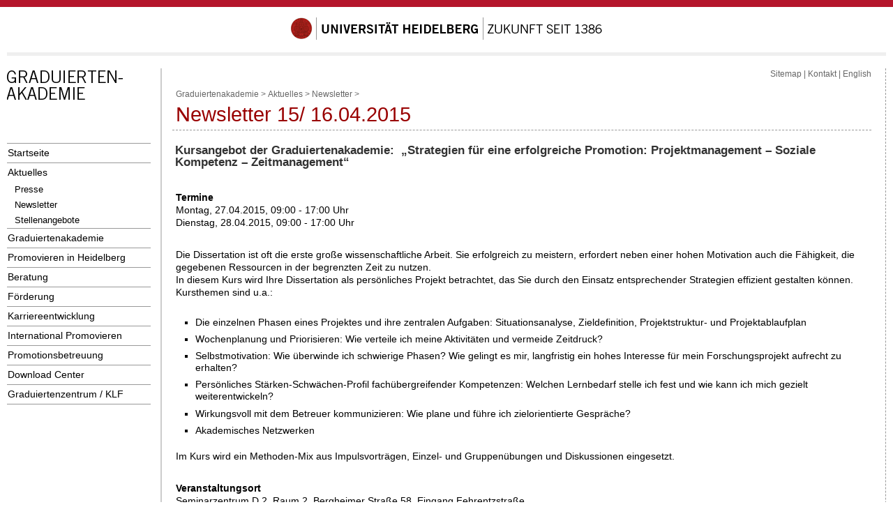

--- FILE ---
content_type: text/html; charset=utf-8
request_url: https://www.graduateacademy.uni-heidelberg.de/news/15_2015.html
body_size: 3933
content:
<!DOCTYPE HTML PUBLIC "-//W3C//DTD HTML 4.01//EN" "https://www.w3.org/TR/html4/strict.dtd">
<html lang="de">
<head>
  <meta name="GENERATOR" content="IMPERIA 10.2.5_1">

  <meta http-equiv="Content-Type" content="text/html; charset=UTF-8">
  <title>Newsletter 15/2015 - Universit&auml;t Heidelberg</title>
	<link href="https://www.graduateacademy.uni-heidelberg.de/md/gradakad/favicon.ico" rel="shortcut icon">
  <meta name="author" content="Eric Herbst">
  <meta name="organization-name" content="">
  <meta name="organization-email" content="Graduiertenakademie@zuv.uni-heidelberg.de">
  <meta name="city" content="Heidelberg">
  <meta name="country" content="Germany - Deutschland">
  <meta name="robots" content="index">
  <meta name="robots" content="follow">
  <meta name="revisit-after" content="3 days">
  <meta http-equiv="imagetoolbar" content="no">
  <meta name="MSSmartTagsPreventParsing" content="true">
  <meta name="keywords" content="Aufbaukurs ausländische Auslandsaufenthalt Beratung Bewerbung Career Service Cotutelle Dissertation Doktoranden Doktorandenausbildung Doktorandenprogramme Doktorandinnen Doktorarbeit Doktorat Doktortitel Endnote Finanzierung Förderung Graduiertenakademie Graduiertenkolleg Graduiertenschule Habilitation Hilfe Hochschule Individualpromotion Interdisziplinär Konferenz Kursprogramm Landesgraduiertenförderung LGFG Marketing Nachwuchswissenschaftler Postdoktoranden Promotion Promotionskolleg Promotionsordnung Promotionsprogramme Promotionsverfahren Qualifizierung Schlüsselkompetenzen Seminarprogramm Servicestelle Stiftung Stipendien Studium Tagung Training Unterstützung Weiterbildung Weiterbildungs- und Schlüsselqualifikationen Wissenschaftler Wissenschaftlicher Nachwuchs Workshops">
  <meta name="description" content="Ziel der Graduiertenakademie der Universität Heidelberg ist die Erweiterung der Ausbildungs- und Serviceangebote für DoktorandInnen und Postdocs im Zusammenwirken mit den Fakultäten und Graduiertenschulen">
  <meta name="language" content="de">
  <meta http-equiv="Content-Language" content="de">
  <!--<meta name="viewport" content="width=device-width, initial-scale=1.0">-->



<style type="text/css">
				@import url(https://www.uni-heidelberg.de/css/uni/core/base_ltr.css);
				@import url(https://www.uni-heidelberg.de/css/uni/basemod_ltr_spread.css);
				@import url(https://www.uni-heidelberg.de/css/uni/content.css);
				@import url(https://www.uni-heidelberg.de/css/uni/style_ltr.css);
				@import url(https://www.uni-heidelberg.de/css/uni/print/print_ltr.css);
</style>






<style  type="text/css" media="all">
<!--
-->
</style>


  
  <meta name="X-Imperia-Live-Info" content="29612bcd-49b0-4e73-4d36-603ea615b996/2/89/965/17631/193198">
</head>


<body class="hidecol2">

  <div id="topBarInstitute"><a name="up" id="up">&nbsp;</a></div>
  <div id="page_margins">
    <div id="page">


  <div id="universitaet">
    <a href="//www.uni-heidelberg.de/">
      <img src="https://www.uni-heidelberg.de/imperia/md/images/layoutgrafiken/schriftzug_uni_neu_448x32.gif"
           alt="Siegel | Universität Heidelberg | Zukunft seit 1386">
    </a>
  </div>
  <div id="greyBar"></div>


      <div id="main">
        <div id="col1">
          <div id="col1_content" class="clearfix">



<div class="institutslogo">
<a href="https://www.graduateacademy.uni-heidelberg.de/">


    <img src="https://www.uni-heidelberg.de/imperia/md/images/layoutgrafiken/schriftzug_gradakad.gif" alt="Graduiertenakademie" width="204">


</a>


</div>






<div id="naviMainContainer">
    <ul>



		<li class="oberste"> <a href="https://www.graduateacademy.uni-heidelberg.de/index.html" id="id_de_0" >Startseite</a> </li>




		<li class="oberste"> <a href="https://www.graduateacademy.uni-heidelberg.de/aktuelles/index.html" id="id_de_29" >Aktuelles</a> </li>




		<li class="sub"> <a href="https://www.graduateacademy.uni-heidelberg.de/aktuelles/presse.html" id="id_de_31" >Presse</a> </li>




		<li class="sub"> <a href="https://www.graduateacademy.uni-heidelberg.de/news/archiv.html " id="id_de_26" >Newsletter</a> </li>




		<li class="sub"> <a href="https://www.graduateacademy.uni-heidelberg.de/aktuelles/stellen/stellen.html" id="id_de_27" >Stellenangebote</a> </li>




		<li class="oberste"> <a href="http://www.graduateacademy.uni-heidelberg.de/akademie/index.html" id="id_de_1" >Graduiertenakademie</a> </li>




		<li class="oberste"> <a href="https://www.graduateacademy.uni-heidelberg.de/promovieren/index.html " id="id_de_2" >Promovieren in Heidelberg</a> </li>




		<li class="oberste"> <a href="https://www.graduateacademy.uni-heidelberg.de/beratung/index.html " id="id_de_14" >Beratung</a> </li>




		<li class="oberste"> <a href="https://www.graduateacademy.uni-heidelberg.de/foerderung/index.html" id="id_de_15" >Förderung</a> </li>




		<li class="oberste"> <a href="https://www.graduateacademy.uni-heidelberg.de/karriere/index.html" id="id_de_4" >Karriereentwicklung</a> </li>




		<li class="oberste"> <a href="https://www.graduateacademy.uni-heidelberg.de/international/index.html" id="id_de_11" >International Promovieren</a> </li>




		<li class="oberste"> <a href="https://www.graduateacademy.uni-heidelberg.de/supervision/index.html" id="id_de_6" >Promotionsbetreuung</a> </li>




		<li class="oberste"> <a href="https://www.graduateacademy.uni-heidelberg.de/downloads/index.html" id="id_de_5" >Download Center</a> </li>




		<li class="oberste"> <a href="https://www.graduateacademy.uni-heidelberg.de/klfzentrum/index.html" id="id_de_33" >Graduiertenzentrum / KLF</a> </li>



</ul>
    <div class="navilast"></div>
</div> <!-- Ende NaviMainContainer -->








          </div>
        </div> <!-- ENDE Linke Spalte -->
        <div id="col3">
          <div id="col3_content" class="clearfix">


<div id="content"> <!--// Beginn content //-->


         <div id="naviHor"><a href="../sitemap.html">Sitemap</a> | <a href="../servicestelle/index.html">Kontakt</a> | <a href="15_2015_en.html">English</a>
</div>






        <div class="pathway">
 <a href="http://www.graduateacademy.uni-heidelberg.de/">Graduiertenakademie</a>&nbsp;&gt;

 <a href="http://www.graduateacademy.uni-heidelberg.de/aktuelles/index.html">Aktuelles</a>&nbsp;&gt;

 <a href="http://www.graduateacademy.uni-heidelberg.de/news/archiv.html">Newsletter</a>&nbsp;&gt;






        </div>

     	<h1>Newsletter 15/ 16.04.2015</h1>
<div id="text">






	<h3 id="anker_KursangebotderGraduierte">Kursangebot der Graduiertenakademie:&nbsp; „Strategien für eine erfolgreiche Promotion: Projektmanagement – Soziale Kompetenz – Zeitmanagement“</h3>

<p>&nbsp;</p>

<p><strong>Termine</strong><br>
Montag, 27.04.2015, 09:00 - 17:00 Uhr<br>
Dienstag, 28.04.2015, 09:00 - 17:00 Uhr</p>

<p>&nbsp;</p>

<p>Die Dissertation ist oft die erste große wissenschaftliche Arbeit. Sie erfolgreich zu meistern, erfordert neben einer hohen Motivation auch die Fähigkeit, die gegebenen Ressourcen in der begrenzten Zeit zu nutzen.<br>
In diesem Kurs wird Ihre Dissertation als persönliches Projekt betrachtet, das Sie durch den Einsatz entsprechender Strategien effizient gestalten können. Kursthemen sind u.a.:<br>
&nbsp;</p>

<ul>
	<li>Die einzelnen Phasen eines Projektes und ihre zentralen Aufgaben: Situationsanalyse, Zieldefinition, Projektstruktur- und Projektablaufplan</li>
	<li>Wochenplanung und Priorisieren: Wie verteile ich meine Aktivitäten und vermeide Zeitdruck?</li>
	<li>Selbstmotivation: Wie überwinde ich schwierige Phasen? Wie gelingt es mir, langfristig ein hohes Interesse für mein Forschungsprojekt aufrecht zu erhalten?</li>
	<li>Persönliches Stärken-Schwächen-Profil fachübergreifender Kompetenzen: Welchen Lernbedarf stelle ich fest und wie kann ich mich gezielt weiterentwickeln?</li>
	<li>Wirkungsvoll mit dem Betreuer kommunizieren: Wie plane und führe ich zielorientierte Gespräche?</li>
	<li>Akademisches Netzwerken</li>
</ul>

<p>Im Kurs wird ein Methoden-Mix aus Impulsvorträgen, Einzel- und Gruppenübungen und Diskussionen eingesetzt.</p>

<p>&nbsp;</p>

<p><strong>Veranstaltungsort</strong><br>
Seminarzentrum D 2, Raum 2, Bergheimer Straße 58, Eingang Fehrentzstraße</p>

<p>&nbsp;</p>

<p><strong>Dozent(in)</strong><br>
Dr. Sita Schanne<br>
Universität Heidelberg, Abteilung Schlüsselkompetenzen</p>

<p><br>
<strong>Zielgruppe</strong><br>
Der Kurs ist besonders geeignet für Promovierende, die am Beginn ihrer Promotionszeit stehen (erstes Jahr) oder einen bestimmten Abschnitt ihres Projekts neu durchplanen möchten.</p>

<p><br>
<strong>Gebühr</strong><br>
30 €</p>

<p>&nbsp;</p>

<p><strong>Weitere Informationen und Anmeldung unter:</strong><br>
<a href="http://www.graduateacademy.uni-heidelberg.de/workshops/training_qualifikation.html" target="_self">www.graduateacademy.uni-heidelberg.de/workshops/training_qualifikation.html</a></p>


</div>

	<div class="bearbeiter">
	    Verantwortlich:
            <a href="mailto:ga-grafik@zuv.uni-heidelberg.de">
            Eric Herbst</a>

	    <div> Letzte Änderung:
				10.06.2015
	</div>
	</div>

			<div class="topVariabel"><a href="#up"><img src="https://www.uni-heidelberg.de/imperia/md/images/layoutgrafiken/icon_top.gif" alt="zum Seitenanfang/up" width="39" height="13"></a>
			</div>



</div>
 <!--// Ende content //-->


          <!-- IE Column Clearing -->
          <div id="ie_clearing"> &#160; </div>
        </div>  <br class="rechts">
      </div> <!-- Ende 3./mittlere Spalte -->
</div> <!-- main -->
      <!-- begin: #footer -->

<div id="footerBar"></div> <!--// roter Balken Seitenfu&szlig; //-->
<div id="footer">

<div class="copyright">
		&copy; Copyright Universit&auml;t Heidelberg |
		<a href="https://www.uni-heidelberg.de/impressum.html">Impressum</a> |
                <a href="https://www.uni-heidelberg.de/datenschutzerklaerung_web.html">Datenschutzerkl&auml;rung</a>

	</div><br>
</div>      <!-- Ende footer -->

<div id="statistik">
<!-- Piwik -->
<script type="text/javascript">
  var _paq = _paq || [];
  _paq.push(["disableCookies"]);
  _paq.push(["trackPageView"]);
  _paq.push(["enableLinkTracking"]);
  (function() {
    var u=(("https:" == document.location.protocol) ? "https" : "http") + "://webanalyse.urz.uni-heidelberg.de/piwik/";
    _paq.push(["setTrackerUrl", u+"piwik.php"]);
    _paq.push(["setSiteId", "47"]);
    var d=document, g=d.createElement("script"), s=d.getElementsByTagName("script")[0]; g.type="text/javascript";
    g.defer=true; g.async=true; g.src=u+"piwik.js"; s.parentNode.insertBefore(g,s);
  })();
</script>
<noscript>
<!-- Piwik Image Tracker -->
<div><img src="https://webanalyse.urz.uni-heidelberg.de/piwik/piwik.php?idsite=47&amp;rec=1" style="border:0" alt="">
</div><!-- End Piwik -->
</noscript>
<!-- End Piwik Code -->

</div>   <!-- Ende statistik -->

    </div>	<!-- Ende page -->
</div>		<!-- Ende pagemargin -->




</body>
</html>


--- FILE ---
content_type: text/css
request_url: https://www.uni-heidelberg.de/css/uni/basemod_ltr_spread.css
body_size: 900
content:
/**
 * Version 1.0.1
 * 2009-12-03 upk
 */

/**
 * "Yet Another Multicolumn Layout" - (X)HTML/CSS framework
 * (en) stylesheet for screen layout
 * (de) Stylesheet für das Bildschirm-Layout
 *
 * @creator     YAML Builder V1.0.3b (http://builder.yaml.de)
 * @file        basemod.css
 */

@media screen, projection
{
  /*-------------------------------------------------------------------------*/

  /* (en) Marginal areas & page background */
  /* (de) Randbereiche & Seitenhintergrund */
  body { 
  background: #fff;
  padding: 0;
	font-family: Arial, Helvetica, sans-serif;
	font-size: 0.9em;
	color: #000;
  }
  /* Layout Alignment | Layout-Ausrichtung */
  #page_margins { margin: 0 auto;}

  /* Layout Properties | Layout-Eigenschaften */
  
  /* Flexible mittlere Spalte */
  /*#page_margins { width: auto;  min-width: 740px; max-width: 80em; background: #fff;}*/
  
  /*#page_margins { width: 980px; background: #fff;}*/
  #page_margins { width: auto;  background: #fff; }/*min-width:740px*/
  #page { padding: 0px 10px 0px 10px; }
  #main { margin: 10px 0; background: #fff; }

  /*-------------------------------------------------------------------------*/

  /**
   * (en) Formatting content container
   * (de) Formatierung der Inhalts-Container
   *
   */

  #col1 { float: left; width: 220px;  margin:0 }
  #col2 { float: right; width: 220px;  margin:0; min-height:500px }
  #col3 { width: auto; margin: 0 220px 0 220px}
  #col1_content { padding: 0 10px 0 0px; font-size:1.2em; }
  #col2_content { padding: 0 0px 0 20px;  font-size:1.2em; }
  #col3_content { padding: 0 20px 0 20px; font-size:1.2em; }


  /* set column dividers */ 
  #col3 { border-left: 2px solid #ccc; }
  #col3 { border-right: 1px dashed #999; }
	
  /*-------------------------------------------------------------------------*/
}



